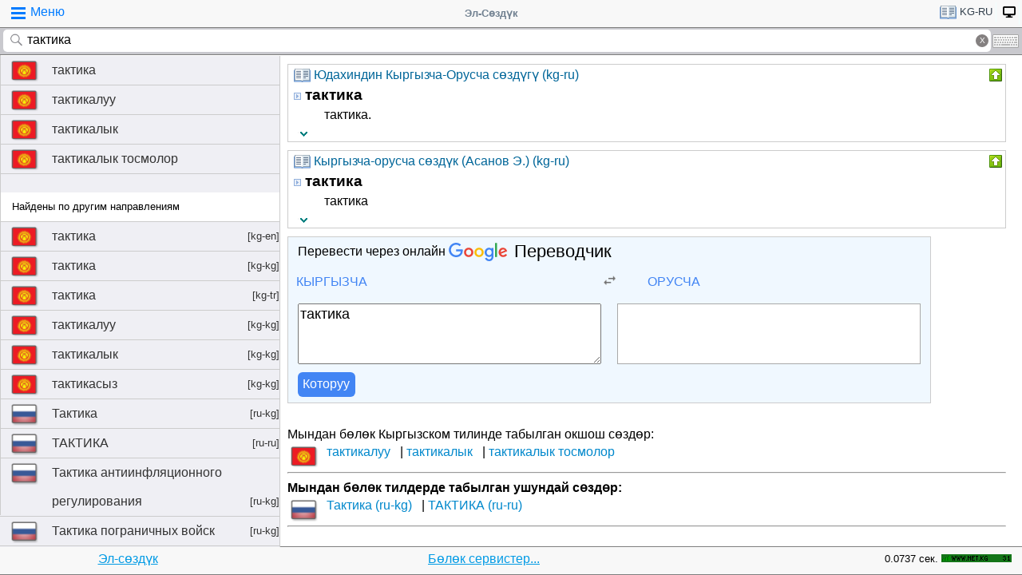

--- FILE ---
content_type: text/html;charset=utf-8
request_url: https://tamgasoft.kg/dict/index.php?lfrom=kg&lto=ru&lang=kg&word=%D1%82%D0%B0%D0%BA%D1%82%D0%B8%D0%BA%D0%B0
body_size: 8744
content:
<!DOCTYPE HTML PUBLIC "-//W3C//DTD HTML 4.01 Transitional//EN" "http://www.w3.org/TR/html4/loose.dtd">
<html lang="ky">
<head>
<meta http-equiv='X-UA-Compatible' content='IE=edge,chrome=1'/>
<meta http-equiv="Content-Type" content='text/html; charset=utf-8'/>
<title>«тактика» cөзүнүн Кыргыз тилинен Орус тилине котормосу | Эл-Сөздүк</title>
<meta name="keywords" content="Котормо, cөз, cөздүк,тактика, Кыргызча, Орусча, Эл-Сөздүк">
<meta name="description" content="тактика - тактика.. тактика - тактика «тактика» cөзүнүн Кыргыз тилинен Орус тилине котормосу. Мындан тышкары Кыргыз тилинен которуу мисалдары берилген">
<meta name="viewport" content="width=device-width, initial-scale=1, maximum-scale=1, user-scalable=no">
<meta content="Эл-Сөздүк" name="Publisher" />
<meta name="robots" content="index,follow" />
<meta name="device type" content="" />


<meta name="google" content="notranslate"/>
<meta name="mobile-web-app-capable" content="yes">
<link rel="canonical" href="https://tamgasoft.kg/dict/index.php?lfrom=kg&lto=ru&word=%D1%82%D0%B0%D0%BA%D1%82%D0%B8%D0%BA%D0%B0">

<link rel="alternate" hreflang="en" href="https://tamgasoft.kg/dict/index.php?lfrom=kg&lto=ru&lang=en&word=%D1%82%D0%B0%D0%BA%D1%82%D0%B8%D0%BA%D0%B0" />
<link rel="alternate" hreflang="ru" href="https://tamgasoft.kg/dict/index.php?lfrom=kg&lto=ru&lang=ru&word=%D1%82%D0%B0%D0%BA%D1%82%D0%B8%D0%BA%D0%B0" />
<link rel="alternate" hreflang="ky" href="https://tamgasoft.kg/dict/index.php?lfrom=kg&lto=ru&lang=kg&word=%D1%82%D0%B0%D0%BA%D1%82%D0%B8%D0%BA%D0%B0" />
<link rel="alternate" hreflang="tr" href="https://tamgasoft.kg/dict/index.php?lfrom=kg&lto=ru&lang=tr&word=%D1%82%D0%B0%D0%BA%D1%82%D0%B8%D0%BA%D0%B0" />
<link rel="alternate" hreflang="x-default" href="https://tamgasoft.kg/dict/index.php?lfrom=kg&lto=ru&word=%D1%82%D0%B0%D0%BA%D1%82%D0%B8%D0%BA%D0%B0" />

<link rel="icon" type="image/png" href="/dict/image/ic_el_16_16.png" sizes="16x16">
<link rel="icon" type="image/png" href="/dict/image/ic_el_32_32.png" sizes="32x32">
<link rel="icon" type="image/png" href="/dict/image/ic_el_96_96.png" sizes="96x96">
<LINK href="/dict/image/ic_el_16_16.png" type=image/x-icon rel="shortcut icon"/> 

<link rel="stylesheet" href="/dict/cash_7/style3_c.css">






<script type="text/javascript">
var spage='main';
var lngfrom='kg';
var lngto='ru';
var lngfrom2='кыргызча';
var lngto2='орусча';

var ui_lang="kg";
var lp_id=1;
var kw="тактика";
var found_sth=1;
var audioserver_domain="audio.dict.cc";

var fsize=100;
</script>

<!-- Google tag (gtag.js) -->
<script async src="https://www.googletagmanager.com/gtag/js?id=G-5P4QW9BDEZ"></script>
<script>
  window.dataLayer = window.dataLayer || [];
  function gtag(){dataLayer.push(arguments);}
  gtag('js', new Date());

  gtag('config', 'G-5P4QW9BDEZ');
</script>
  <!-- Yandex.RTB -->
  <script>window.yaContextCb=window.yaContextCb||[]</script>
  <script src="https://yandex.ru/ads/system/context.js" async></script>

<style type="text/css">
.lTable td{border:2px solid;vertical-align:top; border-color: cadetblue;}
.lTable.topValign td{vertical-align:top !important; border-color: cadetblue;} 	

ins.adsbygoogle[data-ad-status="unfilled"] {
    display: none !important;
}

.banner_fk_mob {
  width: 100%;
  height: 20%;
  background: green;
  font-size: 0;
}


.banner_fk_mob img {
  height : 100%;
  width: 100%;
  }
  
.banner_fk_desc {
  width: 100%;
  height: 20%;
  background: green;
  font-size: 0;
}


.banner_fk_desc img {
  height : 100%;
  width: 100%;
  }
  
@media screen and (min-width:648px)
 {  
.banner_fk_mob {
    display: none;
  }
}

@media screen and (max-width:648px)
{
.banner_fk_desc {
    display: none;
  }
}

</style>


<style type="text/css">#transview{font-size: 100%;}</style>
<style type="text/css">
.mobview1 {max-width:1400px;}
.mobview1trans {max-width:1020px;}

.fff {max-width:1400px; }
.ffftrans {max-width:1020px;}

@media screen and (max-width: 1600px)  {
  #r_rekl {display:none;}
}



</style>


</head>
<body>
<div id="mvk" style="max-width: 1400px;  position: relative; height: calc(100vh);">

<div id="header1" class="mobview1">
<table style="width:100%"><tr><td id="td1">
<div id="h1a" onclick="menuiconclick()"><div id="menuiconcontainer"><div class="menuiconbar1"></div><div class="menuiconbar2"></div><div class="menuiconbar3"></div></div><span id="cmenu">Меню</span></div>
</td>
<td style="text-align:-webkit-center;color: #708090;">
<div id="h1b" onclick="scroll_up()">Эл-Сөздүк</div>
</td>
<td id="td3">
<nav id="head1" class="headernav" style="font-size: small; float:right; left: 0px; ">
	<ul class="main-nav">
		<li><a href="#" ><div id="lngdict">
		<img src="/dict/cash_7/images/book4.png" style="width:21px; height:17px; vertical-align: middle; padding-left:4px;">
		kg-ru</div></a>
		   <ul class="articles-nav" style="min-width: 40px; margin-top: -3px;">
		   				<li><a href="/dict/index.php?lfrom=kg&word=%D1%82%D0%B0%D0%BA%D1%82%D0%B8%D0%BA%D0%B0" onclick="change_lng_dict('kg','xx','кыргызча','xx');"><img id="lkgxx" src="/dict/cash_7/images/check0.png" style="width:18px; height:16px; vertical-align: middle; padding-left:4px;">KG</a></li>				<li><a href="/dict/index.php?lfrom=kg&lto=ru&word=%D1%82%D0%B0%D0%BA%D1%82%D0%B8%D0%BA%D0%B0" onclick="change_lng_dict('kg','ru','кыргызча','орусча');"><img id="lkgru" src="/dict/cash_7/images/check.png" style="width:18px; height:16px; vertical-align: middle; padding-left:4px;">KG-RU</a></li>				<li><a href="/dict/index.php?lfrom=kg&lto=en&word=%D1%82%D0%B0%D0%BA%D1%82%D0%B8%D0%BA%D0%B0" onclick="change_lng_dict('kg','en','кыргызча','англисче');"><img id="lkgen" src="/dict/cash_7/images/check0.png" style="width:18px; height:16px; vertical-align: middle; padding-left:4px;">KG-EN</a></li>				<li><a href="/dict/index.php?lfrom=kg&lto=tr&word=%D1%82%D0%B0%D0%BA%D1%82%D0%B8%D0%BA%D0%B0" onclick="change_lng_dict('kg','tr','кыргызча','түркчө');"><img id="lkgtr" src="/dict/cash_7/images/check0.png" style="width:18px; height:16px; vertical-align: middle; padding-left:4px;">KG-TR</a></li>				<li><a href="/dict/index.php?lfrom=ru&word=%D1%82%D0%B0%D0%BA%D1%82%D0%B8%D0%BA%D0%B0" onclick="change_lng_dict('ru','xx','орусча','xx');"><img id="lruxx" src="/dict/cash_7/images/check0.png" style="width:18px; height:16px; vertical-align: middle; padding-left:4px;">RU</a></li>				<li><a href="/dict/index.php?lfrom=ru&lto=kg&word=%D1%82%D0%B0%D0%BA%D1%82%D0%B8%D0%BA%D0%B0" onclick="change_lng_dict('ru','kg','орусча','кыргызча');"><img id="lrukg" src="/dict/cash_7/images/check0.png" style="width:18px; height:16px; vertical-align: middle; padding-left:4px;">RU-KG</a></li>				<li><a href="/dict/index.php?lfrom=en" onclick="change_lng_dict('en','xx','англисче','xx');"><img id="lenxx" src="/dict/cash_7/images/check0.png" style="width:18px; height:16px; vertical-align: middle; padding-left:4px;">EN</a></li>				<li><a href="/dict/index.php?lfrom=en&lto=kg" onclick="change_lng_dict('en','kg','англисче','кыргызча');"><img id="lenkg" src="/dict/cash_7/images/check0.png" style="width:18px; height:16px; vertical-align: middle; padding-left:4px;">EN-KG</a></li>				<li><a href="/dict/index.php?lfrom=tr" onclick="change_lng_dict('tr','xx','түркчө','xx');"><img id="ltrxx" src="/dict/cash_7/images/check0.png" style="width:18px; height:16px; vertical-align: middle; padding-left:4px;">TR</a></li>				<li><a href="/dict/index.php?lfrom=tr&lto=kg" onclick="change_lng_dict('tr','kg','түркчө','кыргызча');"><img id="ltrkg" src="/dict/cash_7/images/check0.png" style="width:18px; height:16px; vertical-align: middle; padding-left:4px;">TR-KG</a></li>				<li><a href="/dict/index.php?word=%D1%82%D0%B0%D0%BA%D1%82%D0%B8%D0%BA%D0%B0" onclick="change_lng_dict('xx','xx','xx','xx');"><img id="lxxxx" src="/dict/cash_7/images/check0.png" style="width:18px; height:16px; vertical-align: middle; padding-left:4px;">ALL</a></li>		  
			</ul>
		</li>
		
		
		
   <li id="displ_class"><a href="/dict/index.php?mode=classic&lfrom=kg&lto=ru&word=%D1%82%D0%B0%D0%BA%D1%82%D0%B8%D0%BA%D0%B0" rel="nofollow"><div style="padding: 0px;min-height: 20px;text-transform:uppercase">
		<img src="/dict/image/desctop_mode.png" style="width:16px; height:16px; vertical-align: middle; padding-left:4px;"></div></a>
		</li>		
	</ul>
	</nav>
</td>
</tr>
</table>	

</div>
<div id="header2" class="mobview1">
<table style="width:100%">
<tr id="tb1"><td style="padding:0px;">
<form id="searchform" action="/dict/index.php" method="GET">
<input type="hidden" id="lfrom" name="lfrom" value="kg">
<input type="hidden" id="lto" name="lto" value="ru">
<input type="text" name="word" id="searchfield" onfocus="searchfield_onfocus()" onblur="searchfield_onblur()" onkeyup="autosug_ku(this.value, event)" autocomplete="off" value="тактика" placeholder="Сөздү жазыңыз:KG->RU">
<div class="close-icon" onclick="clearbuttonclick()"></div>
</form>
</td><td style="width:30px; padding:0px 2px;">

<div class="mm" style="font-size: small; float:right; left: 0px; ">
	<ul class="mm" style="display:flex;">
		<li><a href="#"><div style="background-image: url(/dict/cash_7/images/keyboard.png);
    background-repeat: no-repeat;
    background-size: 33px 17px; width:33px;height:17px;"></div></a>
		   <ul id="articles-mm" style="margin-left: -42px;">
				<li>
				<div id="bkv">
<a class="bukv" onclick="insertAtCursor(document.getElementById('searchfield'),'ө'); document.getElementById('searchfield').focus(); return false;">Ө</a>
<a class="bukv" onclick="insertAtCursor(document.getElementById('searchfield'),'ү'); document.getElementById('searchfield').focus(); return false;">Ү</a>
<a class="bukv" onclick="insertAtCursor(document.getElementById('searchfield'),'ң'); document.getElementById('searchfield').focus(); return false;">Ң</a>
</div>

				</li>
			</ul>
		</li>
	</ul>
	</div>
	
</td></tr></table>
</div>
<div id="main" style="min-height: 300px;" class="mobview1">
<div id="sugview" style="">
<div id="as0" class="sugviewentry"><a href="http://tamgasoft.kg/dict/index.php?lfrom=kg&lto=ru&word=%D1%82%D0%B0%D0%BA%D1%82%D0%B8%D0%BA%D0%B0" class="flag flag-kg">тактика</a></div>
<div id="as1" class="sugviewentry"><a href="http://tamgasoft.kg/dict/index.php?lfrom=kg&lto=ru&word=%D1%82%D0%B0%D0%BA%D1%82%D0%B8%D0%BA%D0%B0%D0%BB%D1%83%D1%83" class="flag flag-kg">тактикалуу</a></div>
<div id="as2" class="sugviewentry"><a href="http://tamgasoft.kg/dict/index.php?lfrom=kg&lto=ru&word=%D1%82%D0%B0%D0%BA%D1%82%D0%B8%D0%BA%D0%B0%D0%BB%D1%8B%D0%BA" class="flag flag-kg">тактикалык</a></div>
<div id="as3" class="sugviewentry"><a href="http://tamgasoft.kg/dict/index.php?lfrom=kg&lto=ru&word=%D1%82%D0%B0%D0%BA%D1%82%D0%B8%D0%BA%D0%B0%D0%BB%D1%8B%D0%BA+%D1%82%D0%BE%D1%81%D0%BC%D0%BE%D0%BB%D0%BE%D1%80" class="flag flag-kg">тактикалык тосмолор</a></div>
<div class="sugviewspacer"></div> <div id="asw" class="sugviewentry bgfff withspan"><span>Найдены по другим направлениям</span></div><div id="as4" class="sugviewentry"><a href="http://tamgasoft.kg/dict/index.php?lfrom=kg&lto=en&word=%D1%82%D0%B0%D0%BA%D1%82%D0%B8%D0%BA%D0%B0" class="flag flag-kg">тактика<span style="float: right;">[kg-en]</span></a></div>
<div id="as5" class="sugviewentry"><a href="http://tamgasoft.kg/dict/index.php?lfrom=kg&lto=kg&word=%D1%82%D0%B0%D0%BA%D1%82%D0%B8%D0%BA%D0%B0" class="flag flag-kg">тактика<span style="float: right;">[kg-kg]</span></a></div>
<div id="as6" class="sugviewentry"><a href="http://tamgasoft.kg/dict/index.php?lfrom=kg&lto=tr&word=%D1%82%D0%B0%D0%BA%D1%82%D0%B8%D0%BA%D0%B0" class="flag flag-kg">тактика<span style="float: right;">[kg-tr]</span></a></div>
<div id="as7" class="sugviewentry"><a href="http://tamgasoft.kg/dict/index.php?lfrom=kg&lto=kg&word=%D1%82%D0%B0%D0%BA%D1%82%D0%B8%D0%BA%D0%B0%D0%BB%D1%83%D1%83" class="flag flag-kg">тактикалуу<span style="float: right;">[kg-kg]</span></a></div>
<div id="as8" class="sugviewentry"><a href="http://tamgasoft.kg/dict/index.php?lfrom=kg&lto=kg&word=%D1%82%D0%B0%D0%BA%D1%82%D0%B8%D0%BA%D0%B0%D0%BB%D1%8B%D0%BA" class="flag flag-kg">тактикалык<span style="float: right;">[kg-kg]</span></a></div>
<div id="as9" class="sugviewentry"><a href="http://tamgasoft.kg/dict/index.php?lfrom=kg&lto=kg&word=%D1%82%D0%B0%D0%BA%D1%82%D0%B8%D0%BA%D0%B0%D1%81%D1%8B%D0%B7" class="flag flag-kg">тактикасыз<span style="float: right;">[kg-kg]</span></a></div>
<div id="as0" class="sugviewentry"><a href="http://tamgasoft.kg/dict/index.php?lfrom=ru&lto=kg&word=%D0%A2%D0%B0%D0%BA%D1%82%D0%B8%D0%BA%D0%B0" class="flag flag-ru">Тактика<span style="float: right;">[ru-kg]</span></a></div>
<div id="as1" class="sugviewentry"><a href="http://tamgasoft.kg/dict/index.php?lfrom=ru&lto=ru&word=%D0%A2%D0%90%D0%9A%D0%A2%D0%98%D0%9A%D0%90" class="flag flag-ru">ТАКТИКА<span style="float: right;">[ru-ru]</span></a></div>
<div id="as2" class="sugviewentry"><a href="http://tamgasoft.kg/dict/index.php?lfrom=ru&lto=kg&word=%D0%A2%D0%B0%D0%BA%D1%82%D0%B8%D0%BA%D0%B0+%D0%B0%D0%BD%D1%82%D0%B8%D0%B8%D0%BD%D1%84%D0%BB%D1%8F%D1%86%D0%B8%D0%BE%D0%BD%D0%BD%D0%BE%D0%B3%D0%BE+%D1%80%D0%B5%D0%B3%D1%83%D0%BB%D0%B8%D1%80%D0%BE%D0%B2%D0%B0%D0%BD%D0%B8%D1%8F" class="flag flag-ru">Тактика антиинфляционного регулирования<span style="float: right;">[ru-kg]</span></a></div>
<div id="as3" class="sugviewentry"><a href="http://tamgasoft.kg/dict/index.php?lfrom=ru&lto=kg&word=%D0%A2%D0%B0%D0%BA%D1%82%D0%B8%D0%BA%D0%B0+%D0%BF%D0%BE%D0%B3%D1%80%D0%B0%D0%BD%D0%B8%D1%87%D0%BD%D1%8B%D1%85+%D0%B2%D0%BE%D0%B9%D1%81%D0%BA" class="flag flag-ru">Тактика пограничных войск<span style="float: right;">[ru-kg]</span></a></div>


</div>

<div id="transview" class="mobview1trans">
<DIV style="PADDING-BOTTOM: 0px; LINE-HEIGHT: 1.2em; PADDING-TOP: 0px;" groupid="2"><div id="art2" class="art_body">
<TABLE class="dic_tabl">
<TBODY>
<TR>
<TD class="td_dic_header">
	<DIV style="MARGIN: 0px 3px 1px 0px; ">
		<img id="dc_napr" src="/dict/cash_7/images/book4.png" style="width:21px; height:17px; vertical-align: middle; padding-left:4px;">
		<a style="color: #069;" href="http://tamgasoft.kg/dict/index.php?page=dic_info&dic_id=2">Юдахиндин Кыргызча-Орусча сөздүгү (kg-ru)</a>
	</DIV>
</TD>
<TD style="PADDING-RIGHT: 2px; vertical-align: top;" align=right ><div class="but3_up" id="bDicColaps2" title="Катуу карточку словаря" onclick='expand_colaps("DicBody2","bDicColaps2")'> </div></TD>
</TR>
</TBODY>
</TABLE>
<!-- Begin dicheader-->
<div id="DicBody2" style="display:block;"><article itemscope itemtype="http://schema.org/Thing">
<dl>
<dt>
<IMG height="11" src="/dict/image/entry_p.png" width="10" align="absMiddle" border="0" style="cursor:pointer;" onclick='expand_perevod("PerevBody0","bDicColaps0")'>
<H3 itemprop="name" lang="ky" style="display:inline; margin:0px;">тактика<a name="word2025552"></a></H3>
</dt><dd>
<div id="PerevBody0" style="display:block;" class="divtxt"><section itemprop="description"> <span lang="ru" id="1">тактика.<br></span></section></div>
</dd>
</dl>
</article><!-- End expand -->
<!-- start copy-->
<div style="display: flex;">
	<div id="DicP2" class="d_podv" onclick='exp_click(2)'></div>
	<div class="d_podv_link" id="soc2"></div>
	<div class="bookm1" id="bookm2" title="Добавить в закладку" onclick="addBookmark(2)" style="float: right; "></div>
	<div class="but_copy" id="DicPodv2" title="Скопировать в буфер" onclick="copyToClipboard('DicBody2')" style="float: right; "></div>
</div>
<!-- end copy-->

</div> <!--  DicBody2 -->
</div> <!--  art body -->
<!-- End dicheader--><!-- Yandex.RTB R-A-14493314-1 -->
<div id="yandex_rtb_R-A-14493314-1"></div>
<script>
window.yaContextCb.push(() => {
    Ya.Context.AdvManager.render({
        "blockId": "R-A-14493314-1",
        "renderTo": "yandex_rtb_R-A-14493314-1"
    })
})
</script><div id="art8" class="art_body">
<TABLE class="dic_tabl">
<TBODY>
<TR>
<TD class="td_dic_header">
	<DIV style="MARGIN: 0px 3px 1px 0px; ">
		<img id="dc_napr" src="/dict/cash_7/images/book4.png" style="width:21px; height:17px; vertical-align: middle; padding-left:4px;">
		<a style="color: #069;" href="http://tamgasoft.kg/dict/index.php?page=dic_info&dic_id=8">Кыргызча-орусча сөздүк (Асанов Э.) (kg-ru)</a>
	</DIV>
</TD>
<TD style="PADDING-RIGHT: 2px; vertical-align: top;" align=right ><div class="but3_up" id="bDicColaps8" title="Катуу карточку словаря" onclick='expand_colaps("DicBody8","bDicColaps8")'> </div></TD>
</TR>
</TBODY>
</TABLE>
<!-- Begin dicheader-->
<div id="DicBody8" style="display:block;"><article itemscope itemtype="http://schema.org/Thing">
<dl>
<dt>
<IMG height="11" src="/dict/image/entry_p.png" width="10" align="absMiddle" border="0" style="cursor:pointer;" onclick='expand_perevod("PerevBody1","bDicColaps1")'>
<H3 itemprop="name" lang="ky" style="display:inline; margin:0px;">тактика<a name="word8008518"></a></H3>
</dt><dd>
<div id="PerevBody1" style="display:block;" class="divtxt"><section itemprop="description"> <span lang="ru" id="1">тактика</span></section></div>
</dd>
</dl>
</article><!-- End expand -->
<!-- start copy-->
<div style="display: flex;">
	<div id="DicP8" class="d_podv" onclick='exp_click(8)'></div>
	<div class="d_podv_link" id="soc8"></div>
	<div class="bookm1" id="bookm8" title="Добавить в закладку" onclick="addBookmark(8)" style="float: right; "></div>
	<div class="but_copy" id="DicPodv8" title="Скопировать в буфер" onclick="copyToClipboard('DicBody8')" style="float: right; "></div>
</div>
<!-- end copy-->

</div> <!--  DicBody8 -->
</div> <!--  art body -->
<!-- End dicheader--><!-- start google translator-->
<script>
function exch() {
var l=document.getElementById('g_lto').dataset.lng; 
var l_txt=document.getElementById('g_lto').innerHTML; 
document.getElementById('g_lto').dataset.lng=document.getElementById('g_lfrom').dataset.lng; 
document.getElementById('g_lto').innerHTML=document.getElementById('g_lfrom').innerHTML; 
document.getElementById('g_lfrom').dataset.lng=l; 
document.getElementById('g_lfrom').innerHTML=l_txt;
};
</script>

<div class="art_body" style="background: aliceblue; max-width:800px;">
<div style="padding-left: 5px; margin:5px 5px 7px 5px;" >Перевести через онлайн <a class="gb_ne gb_oc gb_le" href="https://translate.google.com/?hl=ru&tab=TT&authuser=0" target="_blank" title="Google Translate"><span class="gb_ua gb_Wc" aria-hidden="true"></span><span class="gb_ae gb_0c">Переводчик</span></a></div>
<table style="width:100%;"><tbody><tr>
<td style="width: 45%;">
<div class="dropdown">
  <div class="dropbt" id="g_lfrom" data-lng="ky">Кыргызча</div>
  <div class="dropdown-content">
    <a href="#" onclick="document.getElementById('g_lfrom').innerHTML='Орусча'; document.getElementById('g_lfrom').dataset.lng='ru';">Орусча</a>
    <a href="#" onclick="document.getElementById('g_lfrom').innerHTML='Кыргызча'; document.getElementById('g_lfrom').dataset.lng='ky';">Кыргызча</a>
    <a href="#" onclick="document.getElementById('g_lfrom').innerHTML='Англисче'; document.getElementById('g_lfrom').dataset.lng='en';">Англисче</a>
    <a href="#" onclick="document.getElementById('g_lfrom').innerHTML='Түркчө'; document.getElementById('g_lfrom').dataset.lng='tr';">Түркчө</a>	
  </div>
</div>

</td>
<td style="width: 10%;text-align: center;"><img src="/dict/cash_7/images/g_trp1.png" style="width:24px; height: 20px; vertical-align: middle;" onclick="exch();"></td>
<td style="width: 45%;">
<div class="dropdown">
  <div class="dropbt" id="g_lto" data-lng="ru">Орусча</div>
  <div class="dropdown-content">
    <a href="#" onclick="document.getElementById('g_lto').innerHTML='Орусча'; document.getElementById('g_lto').dataset.lng='ru';">Орусча</a>
    <a href="#" onclick="document.getElementById('g_lto').innerHTML='Кыргызча'; document.getElementById('g_lto').dataset.lng='ky';">Кыргызча</a>
    <a href="#" onclick="document.getElementById('g_lto').innerHTML='Англисче'; document.getElementById('g_lto').dataset.lng='en';">Англисче</a>
	<a href="#" onclick="document.getElementById('g_lto').innerHTML='Түркчө'; document.getElementById('g_lto').dataset.lng='tr';">Түркчө</a>
  </div>
</div>
</td>
</tr>
</table>

<div class="tr_container">
  <div style="padding: 5px;margin: 5px 11px 5px 5px;"><textarea id="gtranslate" type="search" placeholder="Text to translate" style="width:100%; font-family: sans-serif; font-size: 18px; word-break: break-word; min-height: 70px;" value="тактика">тактика</textarea></div>
  <div style="padding: 5px;margin: 5px;"><div id="google_res" style="height: 100%; font-family: sans-serif; font-size: 18px; padding: 2px;
  /* padding: 5px 5px 0px 5px; margin: 0px 5px 15px 5px; */ word-break: break-word; min-height: 70px; background: white; border: solid 1px darkgrey;"></div></div>
</div>
<div style="padding: 0px 5px; margin: 0px 5px 5px 5px;"><button class="tr_button" onclick="get_translate();">Которуу</button></div>

</div>

<!-- End google translator-->
<br />
 Мындан бөлөк Кыргызском тилинде табылган окшош сөздөр:<br><div style="display: inline-block; padding: 0px;">
  <span class="flag2 flag2-kg" style="text-indent: -999em;">strtoupper(KG)</span>
  <ul class="quickres">
  <li><a href="http://tamgasoft.kg/dict/index.php?lfrom=kg&lto=ru&word=%D1%82%D0%B0%D0%BA%D1%82%D0%B8%D0%BA%D0%B0%D0%BB%D1%83%D1%83" title="«тактикалуу» перевод на Орусча" >тактикалуу</a></li>
<li><a href="http://tamgasoft.kg/dict/index.php?lfrom=kg&lto=ru&word=%D1%82%D0%B0%D0%BA%D1%82%D0%B8%D0%BA%D0%B0%D0%BB%D1%8B%D0%BA" title="«тактикалык» перевод на Орусча" >тактикалык</a></li>
<li><a href="http://tamgasoft.kg/dict/index.php?lfrom=kg&lto=ru&word=%D1%82%D0%B0%D0%BA%D1%82%D0%B8%D0%BA%D0%B0%D0%BB%D1%8B%D0%BA+%D1%82%D0%BE%D1%81%D0%BC%D0%BE%D0%BB%D0%BE%D1%80" title="«тактикалык тосмолор» перевод на Орусча" >тактикалык тосмолор</a></li>

  </ul>
</div><b><br /><hr />Мындан бөлөк тилдерде табылган ушундай сөздөр:</b><br /><div style="display: inline-block; padding: 0px;">
  <span class="flag2 flag2-ru" style="text-indent: -999em;">RU</span>
  <ul class="quickres">
  <li><a href="http://tamgasoft.kg/dict/index.php?lfrom=ru&lto=kg&word=%D0%A2%D0%B0%D0%BA%D1%82%D0%B8%D0%BA%D0%B0" title="«Тактика» перевод c языка Орусча на Кыргызча" >Тактика (ru-kg)</a></li>
<li><a href="http://tamgasoft.kg/dict/index.php?lfrom=ru&lto=ru&word=%D0%A2%D0%90%D0%9A%D0%A2%D0%98%D0%9A%D0%90" title="«ТАКТИКА» перевод c языка Орусча на Орусча" >ТАКТИКА (ru-ru)</a></li>

  </ul>
</div><b><br /><hr />Мындан бөлөк тилдерде табылган окшош сөздөр:</b><br /><div style="display: inline-block; padding: 0px;">
  <span class="flag2 flag2-ru" style="text-indent: -999em;">RU</span>
  <ul class="quickres">
  <li><a href="http://tamgasoft.kg/dict/index.php?lfrom=ru&lto=ru&word=%D0%A2%D0%90%D0%9A%D0%A2%D0%98%D0%9A%D0%90" title="«ТАКТИКА» перевод c языка Орусча на Орусча" >ТАКТИКА (ru-ru)</a></li>

  </ul>
</div>
</div>      
<div style="padding: 15px 0px 0px 0px;">
<span style="font-family: Arial,Helvetica,sans-serif; font-size:80%; ">Можете поискать примеры использование слово Эл-Создук:</span>
<script async src="https://cse.google.com/cse.js?cx=partner-pub-7661135204291082:6482428932"></script>
<div class="gcse-search">тактика</div>
</div>



<script type="text/javascript">

  var _gaq = _gaq || [];
  _gaq.push(['_setAccount', 'UA-30844162-1']);
  _gaq.push(['_trackPageview']);

  (function() {
    var ga = document.createElement('script'); ga.type = 'text/javascript'; ga.async = true;
    ga.src = ('https:' == document.location.protocol ? 'https://ssl' : 'http://www') + '.google-analytics.com/ga.js';
    var s = document.getElementsByTagName('script')[0]; s.parentNode.insertBefore(ga, s);
  })();

</script>
<!-- гугл адсенс новый-->
<script async src="https://pagead2.googlesyndication.com/pagead/js/adsbygoogle.js"></script>
<!-- гугл адсенс новый-->


<script>
function set_search_txt(my_query) {
      document.getElementById('gsc-i-id1').value=my_query;
	  add2recent_searches(lp_id, lngfrom, lngfrom2, lngto2, kw);
	  
	  if (spage=='onlinetranslator') {
      document.getElementById('sugview').style.display='none';
	  document.getElementById('transview').style.left='10px';
	  document.getElementById('transview').style.width='100%';

	  }
    }
  window.onload = () => set_search_txt('тактика');
  
  
  
</script>


</div>
<div id="footer" class="mobview1">
<table style="width:100%;" >
<tr>
<td style="text-align: center;"><a href="/dict/" style="color:#039be5;text-decoration:underline;">Эл-сөздүк</a></td>
<td style="text-align: center;"><a href="/dict/index.php?page=services" style="color:#039be5;text-decoration:underline;">Бөлөк сервистер...</a></td>
<td style="text-align: right;"><span style="font-size: small;">0.0737 сек.</span></td>
<td style="width: 100px;"><!-- WWW.NET.KG , code for http://tamgasoft.kg -->
<script language="javascript" type="text/javascript">
 java="1.0";
 java1=""+"refer="+escape(document.referrer)+"&amp;page="+escape(window.location.href);
 document.cookie="astratop=1; path=/";
 java1+="&amp;c="+(document.cookie?"yes":"now");
</script>
<script language="javascript1.1" type="text/javascript">
 java="1.1";
 java1+="&amp;java="+(navigator.javaEnabled()?"yes":"now");
</script>
<script language="javascript1.2" type="text/javascript">
 java="1.2";
 java1+="&amp;razresh="+screen.width+'x'+screen.height+"&amp;cvet="+
 (((navigator.appName.substring(0,3)=="Mic"))?
 screen.colorDepth:screen.pixelDepth);
</script>
<script language="javascript1.3" type="text/javascript">java="1.3"</script>
<script language="javascript" type="text/javascript">
 java1+="&amp;jscript="+java+"&amp;rand="+Math.random();
 document.write("<a href='//www.net.kg/stat.php?id=1395&amp;fromsite=1395' target='_blank'>"+
 "<img src='//www.net.kg/img.php?id=1395&amp;"+java1+
 "' border='0' alt='WWW.NET.KG' width='88' height='10' /></a>");
</script>
<noscript>
 <a href='//net.kg/stat.php?id=1395&amp;fromsite=1395' target='_blank'><img
  src="//net.kg/img.php?id=1395" border='0' alt='WWW.NET.KG' width='88'
  height='10' /></a>
</noscript>
<!-- /WWW.NET.KG -->
  </td>
</tr>
</table>

</div>

</div>

<div id="menuview"><div class="sugviewspacer"></div>
<div class="sugviewentry bgfff"><a class="ic ic-desktop" href="/dict/index.php?mode=classic&lfrom=kg&lto=ru&word=%D1%82%D0%B0%D0%BA%D1%82%D0%B8%D0%BA%D0%B0" rel="nofollow">Толук версия (Desktop-PC)</a></div>
<div class="sugviewentry bgfff"><a class="ic ic-translate" href="/dict/index.php?page=onlinetranslator">Онлайн Google которгуч</a></div>
<div class="sugviewentry bgfff"><a class="ic ic-clock" href="javascript:;" onclick="show_recent_searches()">Мен издегендер</a></div>
<div class="sugviewentry bgfff"><a class="ic ic-bookmark" href="javascript:;" onclick="show_bookmarks()">Менин кыстармаларым</a></div>
<div class="sugviewentry bgfff"><a class="ic ic-book" href="/dict/index.php?page=list_dics">Сөздүктөр</a></div>
<div class="sugviewentry bgfff" style="display: inline-flex; width: 100%;">
<span style="padding-left: 25px;" href="">Шрифтин чоңдугу</span><a class="ic ic-font1" onclick="fontch(10)"></a>
<a class="ic ic-font2" href="javascript:;" onclick="fontch(-10)"></a></div>
<div class="sugviewspacer"></div>


<div class="sugviewentry bgfff withspan"><span>Интерфейс тили (Interface Language)</span><a class="flag-ru" href="/dict/index.php?lfrom=kg&lto=ru&lang=ru&word=%D1%82%D0%B0%D0%BA%D1%82%D0%B8%D0%BA%D0%B0">Русский</a></div>
<div class="sugviewentry bgfff"><a class="flag flag-kg" href="/dict/index.php?lfrom=kg&lto=ru&lang=kg&word=%D1%82%D0%B0%D0%BA%D1%82%D0%B8%D0%BA%D0%B0"><div class="ic ic-check" style="float:right;margin-right:2px"></div>Кыргызча</a></div>
<div class="sugviewentry bgfff"><a class="flag flag-en" href="/dict/index.php?lfrom=kg&lto=ru&lang=en&word=%D1%82%D0%B0%D0%BA%D1%82%D0%B8%D0%BA%D0%B0">English</a></div>
<div class="sugviewentry bgfff"><a class="flag flag-tr" href="/dict/index.php?lfrom=kg&lto=ru&lang=tr&word=%D1%82%D0%B0%D0%BA%D1%82%D0%B8%D0%BA%D0%B0">Türkçe</a></div>

<div class="sugviewspacer"></div>
<div class="sugviewentry bgfff withspan"><span>
Сөздүктөрдүн багыты</span><a class="flag-ru" href="/dict/index.php?lfrom=ru&lto=kg">Орусча-Кыргызча</a></div>
<div class="sugviewentry bgfff"><a class="flag flag-kg" href="/dict/index.php?lfrom=kg&lto=ru">
<div class="ic ic-check" style="float:right;margin-right:2px"></div>Кыргызча-Орусча</a></div>
<div class="sugviewentry bgfff"><a class="flag flag-en" href="/dict/index.php?lfrom=en&lto=kg">
Англисче-Кыргызча</a></div>
<div class="sugviewentry bgfff"><a href="javascript:;" onclick="LoadDictNapravl()">Сөздүктөрдүн багыты</a></div>

<div class="sugviewspacer"></div>
<div class="sugviewentry bgfff"><a class="ic ic-info" href="/dict/index.php?page=about">Проект жөнүндө</a></div>
<div class="sugviewspacer" style="border-bottom:none"></div>
</div>

<script>
     (adsbygoogle = window.adsbygoogle || []).push({});
</script>

<script async="async" type="text/javascript" src="/dict/lib/JsHttpRequest/JsHttpRequest.js"></script>

<script async="async" type="text/javascript" src="/dict/cash_7/m_sozduk.js"></script>



</div>  <!-- mvk -->

<div id="r_rekl" style="position: fixed; top: 0px; left: 1400px; width: calc(100% - 1400px - 50px); margin: 10px; height: calc(100vh - 20px);">

<!-- Боковой эл-создук -->
<ins class="adsbygoogle"
     style="display:block"
     data-ad-client="ca-pub-7661135204291082"
     data-ad-slot="3474376194"
     data-ad-format="auto"
     data-full-width-responsive="true">
</ins>

</div>


</body>
</html>

--- FILE ---
content_type: text/html; charset=utf-8
request_url: https://www.google.com/recaptcha/api2/aframe
body_size: 112
content:
<!DOCTYPE HTML><html><head><meta http-equiv="content-type" content="text/html; charset=UTF-8"></head><body><script nonce="ey5PtCHeCwLYjnksNiSIYQ">/** Anti-fraud and anti-abuse applications only. See google.com/recaptcha */ try{var clients={'sodar':'https://pagead2.googlesyndication.com/pagead/sodar?'};window.addEventListener("message",function(a){try{if(a.source===window.parent){var b=JSON.parse(a.data);var c=clients[b['id']];if(c){var d=document.createElement('img');d.src=c+b['params']+'&rc='+(localStorage.getItem("rc::a")?sessionStorage.getItem("rc::b"):"");window.document.body.appendChild(d);sessionStorage.setItem("rc::e",parseInt(sessionStorage.getItem("rc::e")||0)+1);localStorage.setItem("rc::h",'1768876939887');}}}catch(b){}});window.parent.postMessage("_grecaptcha_ready", "*");}catch(b){}</script></body></html>